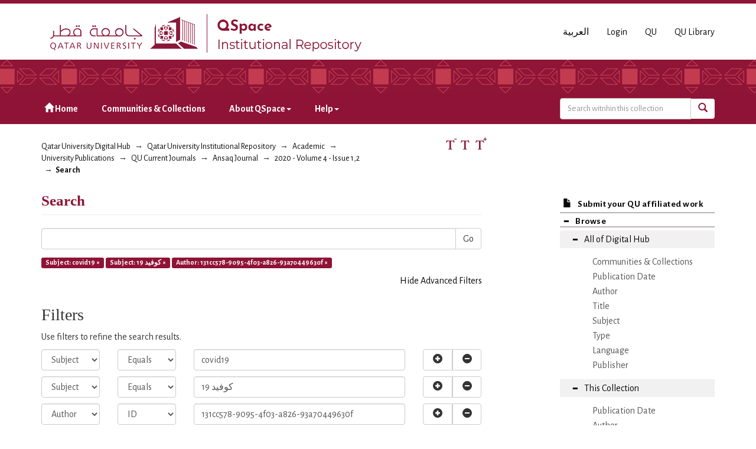

--- FILE ---
content_type: text/html;charset=utf-8
request_url: https://qspace.qu.edu.qa/handle/10576/22165/discover?filtertype_0=subject&filtertype_1=author&filter_relational_operator_1=authority&filter_relational_operator_0=equals&filter_1=131cc578-9095-4f03-a826-93a70449630f&filter_0=%D9%83%D9%88%D9%81%D9%8A%D8%AF+19&filtertype=subject&filter_relational_operator=equals&filter=covid19
body_size: 42946
content:
<!DOCTYPE html>
            <!--[if lt IE 7]> <html class="no-js lt-ie9 lt-ie8 lt-ie7" lang="en"> <![endif]-->
            <!--[if IE 7]>    <html class="no-js lt-ie9 lt-ie8" lang="en"> <![endif]-->
            <!--[if IE 8]>    <html class="no-js lt-ie9" lang="en"> <![endif]-->
            <!--[if gt IE 8]><!--> <html class="no-js" lang="en"> <!--<![endif]-->
            <head><META http-equiv="Content-Type" content="text/html; charset=UTF-8">
<meta charset="utf-8">
<meta content="text/html; charset=UTF-8" http-equiv="Content-Type">
<meta content="IE=edge,chrome=1" http-equiv="X-UA-Compatible">
<meta content="width=device-width,initial-scale=1" name="viewport">
<script src="https://www.googletagmanager.com/gtag/js?id=UA-162916807-1" async="true"></script><script>
                window.dataLayer = window.dataLayer || [];
                function gtag(){dataLayer.push(arguments);}
                gtag('js', new Date());

                gtag('config', 'UA-162916807-1');
          </script>
<link href="https://fonts.googleapis.com/css?family=Alegreya+Sans+SC|Alegreya+Sans:400,700" rel="stylesheet" type="text/css">
<link rel="shortcut icon" href="/themes/QSpace-Mirage2/images/favicon.png">
<link rel="apple-touch-icon" href="/themes/QSpace-Mirage2/images/apple-touch-icon.png">
<meta name="Generator" content="DSpace 6.3">
<meta name="ROBOTS" content="NOINDEX, FOLLOW">
<link href="/themes/QSpace-Mirage2/styles/main.css" rel="stylesheet">
<link type="application/opensearchdescription+xml" rel="search" href="https://qspace.qu.edu.qa:443/open-search/description.xml" title="DSpace">
<script>
                //Clear default text of empty text areas on focus
                function tFocus(element)
                {
                if (element.value == ' '){element.value='';}
                }
                //Clear default text of empty text areas on submit
                function tSubmit(form)
                {
                var defaultedElements = document.getElementsByTagName("textarea");
                for (var i=0; i != defaultedElements.length; i++){
                if (defaultedElements[i].value == ' '){
                defaultedElements[i].value='';}}
                }
                //Disable pressing 'enter' key to submit a form (otherwise pressing 'enter' causes a submission to start over)
                function disableEnterKey(e)
                {
                var key;

                if(window.event)
                key = window.event.keyCode;     //Internet Explorer
                else
                key = e.which;     //Firefox and Netscape

                if(key == 13)  //if "Enter" pressed, then disable!
                return false;
                else
                return true;
                }
            </script><!--[if lt IE 9]>
                <script src="/themes/QSpace-Mirage2/vendor/html5shiv/dist/html5shiv.js"> </script>
                <script src="/themes/QSpace-Mirage2/vendor/respond/dest/respond.min.js"> </script>
                <![endif]--><script src="/themes/QSpace-Mirage2/vendor/modernizr/modernizr.js"> </script>
<title>Search</title>
<script src="https://www.google.com/recaptcha/api.js"></script>
</head><body>
<header>
<div role="navigation" class="navbar navbar-default navbar-static-top">
<div class="container">
<div class="navbar-header">
<a href="/" class="
								navbar-brand visible-xs col-xs-7
							"><img class="desktop hidden-xs hidden-sm" src="https://qspace.qu.edu.qa/themes/QSpace-Mirage2/images/QU_QSpace_desktop_en.png"><img class="mobile hidden-lg hidden-md" src="https://qspace.qu.edu.qa/themes/QSpace-Mirage2/images/QU_QSpace_mobile_en.png"></a><a href="/" class="
								navbar-brand hidden-xs
							"><img class="desktop hidden-xs hidden-sm" src="https://qspace.qu.edu.qa/themes/QSpace-Mirage2/images/QU_QSpace_desktop_en.png"><img class="mobile hidden-lg hidden-md" src="https://qspace.qu.edu.qa/themes/QSpace-Mirage2/images/QU_QSpace_mobile_en.png"></a>
<div class="
										navbar-header pull-right visible-xs hidden-sm hidden-md hidden-lg
								">
<ul id="mobile-navigation" class="nav nav-pills pull-left ">
<li class="dropdown" id="ds-language-selection-xs">
<button data-toggle="dropdown" class="dropdown-toggle navbar-toggle navbar-link" role="button" href="#" id="language-dropdown-toggle-xs"><b aria-hidden="true" class="visible-xs glyphicon glyphicon-globe"></b></button>
<ul data-no-collapse="true" aria-labelledby="language-dropdown-toggle-xs" role="menu" class="dropdown-menu pull-right">
<li role="presentation" class="disabled">
<a href="?filtertype_0=subject&filtertype_1=author&filter_relational_operator_1=authority&filter_relational_operator_0=equals&filter_1=131cc578-9095-4f03-a826-93a70449630f&filter_0=%D9%83%D9%88%D9%81%D9%8A%D8%AF+19&filtertype=subject&filter_relational_operator=equals&filter=covid19&locale-attribute=en">English</a>
</li>
<li role="presentation">
<a href="?filtertype_0=subject&filtertype_1=author&filter_relational_operator_1=authority&filter_relational_operator_0=equals&filter_1=131cc578-9095-4f03-a826-93a70449630f&filter_0=%D9%83%D9%88%D9%81%D9%8A%D8%AF+19&filtertype=subject&filter_relational_operator=equals&filter=covid19&locale-attribute=ar">العربية</a>
</li>
</ul>
</li>
<li>
<form method="get" action="/login" style="display: inline">
<button class="navbar-toggle navbar-link"><b aria-hidden="true" class="visible-xs glyphicon glyphicon-user"></b></button>
</form>
</li>
</ul>
<button data-toggle="offcanvas" class="navbar-toggle" type="button"><span class="sr-only">Toggle navigation</span><span class="icon-bar"></span><span class="icon-bar"></span><span class="icon-bar"></span></button>
</div>
<div id="desktop-navigation" class="
										navbar-header pull-right hidden-xs
								">
<ul class="nav navbar-nav pull-left">
<li class="dropdown" id="ds-language-selection">
<a href="?filtertype_0=subject&filtertype_1=author&filter_relational_operator_1=authority&filter_relational_operator_0=equals&filter_1=131cc578-9095-4f03-a826-93a70449630f&filter_0=%D9%83%D9%88%D9%81%D9%8A%D8%AF+19&filtertype=subject&filter_relational_operator=equals&filter=covid19&locale-attribute=ar">العربية</a>
</li>
<input id="selected-language" type="hidden" value="en">
</ul>
<ul class="nav navbar-nav pull-left">
<li>
<a href="/login"><span class="hidden-xs">Login</span></a>
</li>
</ul>
<ul class="nav navbar-nav pull-left hidden-sm hidden-xs">
<li>
<a href="http://www.qu.edu.qa"><span>QU</span></a>
</li>
<li>
<a href="http://library.qu.edu.qa"><span>QU Library</span></a>
</li>
</ul>
<button type="button" class="navbar-toggle visible-sm" data-toggle="offcanvas"><span class="sr-only">Toggle navigation</span><span class="icon-bar"></span><span class="icon-bar"></span><span class="icon-bar"></span></button>
</div>
</div>
</div>
<div id="top"></div>
<div id="navigation">
<div class="container">
<ul id="desktop-navigation" class="
						      nav navbar-nav col-md-9 col-lg-9 hidden-xs hidden-sm
						  ">
<li>
<a href="/"><span aria-hidden="true" class="glyphicon glyphicon-home"></span>&nbsp;Home</a>
</li>
<li>
<a href="/community-list">Communities &amp; Collections</a>
</li>
<li class="dropdown">
<a href="#">About QSpace<span class="caret"></span></a>
<ul class="dropdown-menu">
<li>
<a href="/page/vision-mission">Vision &amp; Mission  </a>
</li>
</ul>
</li>
<li class="dropdown">
<a href="#">Help<span class="caret"></span></a>
<ul class="dropdown-menu">
<li>
<a href="/page/item-submission">Item Submission </a>
</li>
<li>
<a href="http://www.sherpa.ac.uk/romeo/search.php" target="_blank">Publisher policies</a>
</li>
<li class="dropdown-submenu">
<a href="#" tabindex="-1" class="test">User guides </a>
<ul class="dropdown-menu">
<li>
<a href="/page/Browse-guide" tabindex="-1"> QSpace Browsing</a>
</li>
<li>
<a href="/page/Search-guide" tabindex="-1">  QSpace Searching (Simple &amp; Advanced Search) </a>
</li>
<li>
<a href="/page/Submission-guide" tabindex="-1">QSpace Item Submission </a>
</li>
<li>
<a href="/page/Glossary-guide" tabindex="-1">QSpace Glossary</a>
</li>
</ul>
</li>
</ul>
</li>
</ul>
<div id="ds-search-form" class="
      										col-xs-12 col-sm-6 col-md-3 col-lg-3
      								">
<form method="post" style="" action="/handle/10576/22165/discover">
<fieldset>
<div class="input-group">
<input type="text" class="ds-text-field form-control" name="query" placeholder="Search witnhin this collection"><span class="input-group-btn"><button title="Go" class="ds-button-field btn btn-primary"><span aria-hidden="true" class="glyphicon glyphicon-search"></span></button></span>
</div>
</fieldset>
</form>
</div>
</div>
</div>
</div>
</header>
<div class="trail-wrapper hidden-print">
<div class="container">
<div class="row">
<div class="
								col-xs-12 col-sm-12 col-md-6 col-lg-6
							">
<div class="breadcrumb dropdown visible-xs">
<a data-toggle="dropdown" class="dropdown-toggle" role="button" href="#" id="trail-dropdown-toggle">Search&nbsp;<b class="caret"></b></a>
<ul aria-labelledby="trail-dropdown-toggle" role="menu" class="dropdown-menu">
<li role="presentation">
<a role="menuitem" href="/"><i aria-hidden="true" class="glyphicon glyphicon-home"></i>&nbsp;
                        Qatar University Digital Hub</a>
</li>
<li role="presentation">
<a role="menuitem" href="/handle/10576/20491">Qatar University Institutional Repository</a>
</li>
<li role="presentation">
<a role="menuitem" href="/handle/10576/22">Academic</a>
</li>
<li role="presentation">
<a role="menuitem" href="/handle/10576/36">University Publications</a>
</li>
<li role="presentation">
<a role="menuitem" href="/handle/10576/4237">QU Current Journals</a>
</li>
<li role="presentation">
<a role="menuitem" href="/handle/10576/5498">Ansaq Journal</a>
</li>
<li role="presentation">
<a role="menuitem" href="/handle/10576/22165">2020 - Volume 4 - Issue 1,2</a>
</li>
<li role="presentation" class="disabled">
<a href="#" role="menuitem">Search</a>
</li>
</ul>
</div>
<ul class="breadcrumb hidden-xs">
<li>
<a href="/">Qatar University Digital Hub</a>
</li>
<li>
<a href="/handle/10576/20491">Qatar University Institutional Repository</a>
</li>
<li>
<a href="/handle/10576/22">Academic</a>
</li>
<li>
<a href="/handle/10576/36">University Publications</a>
</li>
<li>
<a href="/handle/10576/4237">QU Current Journals</a>
</li>
<li>
<a href="/handle/10576/5498">Ansaq Journal</a>
</li>
<li>
<a href="/handle/10576/22165">2020 - Volume 4 - Issue 1,2</a>
</li>
<li class="active">Search</li>
</ul>
</div>
<div id="FontSize" class="
								col-md-2 col-lg-2 hidden-xs hidden-sm
							">
<li>
<a class="increaseFont"><span class="MaxFont">  &nbsp; </span></a><a class="resetFont"><span class="ResetFont">  &nbsp; </span></a><a class="decreaseFont"><span class="MinFont">  &nbsp; </span></a>
</li>
</div>
<div class="col-md-4 col-lg-4 hidden-xs hidden-sm"> &nbsp;  </div>
</div>
</div>
</div>
<div class="hidden" id="no-js-warning-wrapper">
<div id="no-js-warning">
<div class="notice failure">JavaScript is disabled for your browser. Some features of this site may not work without it.</div>
</div>
</div>
<div class="container" id="main-container">
<div class="row row-offcanvas row-offcanvas-right">
<div class="horizontal-slider clearfix">
<div class="
                                  								col-xs-12 col-sm-12 col-md-9 main-content
                                 							">
<div>
<h2 class="ds-div-head page-header first-page-header">Search</h2>
<div id="aspect_discovery_SimpleSearch_div_search" class="ds-static-div primary">
<p class="ds-paragraph">
<input id="aspect_discovery_SimpleSearch_field_discovery-json-search-url" class="ds-hidden-field form-control" name="discovery-json-search-url" type="hidden" value="http://qspace.qu.edu.qa/JSON/discovery/search">
</p>
<p class="ds-paragraph">
<input id="aspect_discovery_SimpleSearch_field_discovery-json-scope" class="ds-hidden-field form-control" name="discovery-json-scope" type="hidden" value="10576/22165">
</p>
<p class="ds-paragraph">
<input id="aspect_discovery_SimpleSearch_field_contextpath" class="ds-hidden-field form-control" name="contextpath" type="hidden" value="">
</p>
<div id="aspect_discovery_SimpleSearch_div_discovery-search-box" class="ds-static-div discoverySearchBox">
<form id="aspect_discovery_SimpleSearch_div_general-query" class="ds-interactive-div discover-search-box" action="discover" method="get" onsubmit="javascript:tSubmit(this);">
<fieldset id="aspect_discovery_SimpleSearch_list_primary-search" class="ds-form-list">
<div class="ds-form-item row">
<div class="col-sm-12">
<p class="input-group">
<input id="aspect_discovery_SimpleSearch_field_query" class="ds-text-field form-control" name="query" type="text" value=""><span class="input-group-btn"><button id="aspect_discovery_SimpleSearch_field_submit" class="ds-button-field btn btn-default search-icon search-icon" name="submit" type="submit">Go</button></span>
</p>
</div>
</div>
<div id="filters-overview-wrapper-squared"></div>
</fieldset>
<p class="ds-paragraph">
<input id="aspect_discovery_SimpleSearch_field_filtertype_0" class="ds-hidden-field form-control" name="filtertype_0" type="hidden" value="subject">
</p>
<p class="ds-paragraph">
<input id="aspect_discovery_SimpleSearch_field_filtertype_1" class="ds-hidden-field form-control" name="filtertype_1" type="hidden" value="subject">
</p>
<p class="ds-paragraph">
<input id="aspect_discovery_SimpleSearch_field_filtertype_2" class="ds-hidden-field form-control" name="filtertype_2" type="hidden" value="author">
</p>
<p class="ds-paragraph">
<input id="aspect_discovery_SimpleSearch_field_filter_relational_operator_1" class="ds-hidden-field form-control" name="filter_relational_operator_1" type="hidden" value="equals">
</p>
<p class="ds-paragraph">
<input id="aspect_discovery_SimpleSearch_field_filter_relational_operator_0" class="ds-hidden-field form-control" name="filter_relational_operator_0" type="hidden" value="equals">
</p>
<p class="ds-paragraph">
<input id="aspect_discovery_SimpleSearch_field_filter_2" class="ds-hidden-field form-control" name="filter_2" type="hidden" value="131cc578-9095-4f03-a826-93a70449630f">
</p>
<p class="ds-paragraph">
<input id="aspect_discovery_SimpleSearch_field_filter_1" class="ds-hidden-field form-control" name="filter_1" type="hidden" value="كوفيد 19">
</p>
<p class="ds-paragraph">
<input id="aspect_discovery_SimpleSearch_field_filter_relational_operator_2" class="ds-hidden-field form-control" name="filter_relational_operator_2" type="hidden" value="authority">
</p>
<p class="ds-paragraph">
<input id="aspect_discovery_SimpleSearch_field_filter_0" class="ds-hidden-field form-control" name="filter_0" type="hidden" value="covid19">
</p>
</form>
<form id="aspect_discovery_SimpleSearch_div_search-filters" class="ds-interactive-div discover-filters-box " action="discover" method="get" onsubmit="javascript:tSubmit(this);">
<div class="ds-static-div clearfix">
<p class="ds-paragraph pull-right">
<a href="#" class="show-advanced-filters">Show Advanced Filters</a><a href="#" class="hide-advanced-filters hidden">Hide Advanced Filters</a>
</p>
</div>
<h3 class="ds-div-head discovery-filters-wrapper-head hidden">Filters</h3>
<div id="aspect_discovery_SimpleSearch_div_discovery-filters-wrapper" class="ds-static-div  hidden">
<p class="ds-paragraph">Use filters to refine the search results.</p>
<script type="text/javascript">
                if (!window.DSpace) {
                    window.DSpace = {};
                }
                if (!window.DSpace.discovery) {
                    window.DSpace.discovery = {};
                }
                if (!window.DSpace.discovery.filters) {
                    window.DSpace.discovery.filters = [];
                }
                window.DSpace.discovery.filters.push({
                    type: 'subject',
                    relational_operator: 'equals',
                    query: 'covid19',
                });
            </script><script type="text/javascript">
                if (!window.DSpace) {
                    window.DSpace = {};
                }
                if (!window.DSpace.discovery) {
                    window.DSpace.discovery = {};
                }
                if (!window.DSpace.discovery.filters) {
                    window.DSpace.discovery.filters = [];
                }
                window.DSpace.discovery.filters.push({
                    type: 'subject',
                    relational_operator: 'equals',
                    query: '\u0643\u0648\u0641\u064A\u062F 19',
                });
            </script><script type="text/javascript">
                if (!window.DSpace) {
                    window.DSpace = {};
                }
                if (!window.DSpace.discovery) {
                    window.DSpace.discovery = {};
                }
                if (!window.DSpace.discovery.filters) {
                    window.DSpace.discovery.filters = [];
                }
                window.DSpace.discovery.filters.push({
                    type: 'author',
                    relational_operator: 'authority',
                    query: '131cc578-9095-4f03-a826-93a70449630f',
                });
            </script><script type="text/javascript">
                if (!window.DSpace) {
                    window.DSpace = {};
                }
                if (!window.DSpace.discovery) {
                    window.DSpace.discovery = {};
                }
                if (!window.DSpace.discovery.filters) {
                    window.DSpace.discovery.filters = [];
                }
            </script><script>
            if (!window.DSpace.i18n) {
                window.DSpace.i18n = {};
            } 
            if (!window.DSpace.i18n.discovery) {
                window.DSpace.i18n.discovery = {};
            }
        
                    if (!window.DSpace.i18n.discovery.filtertype) {
                        window.DSpace.i18n.discovery.filtertype = {};
                    }
                window.DSpace.i18n.discovery.filtertype['title']='Title';window.DSpace.i18n.discovery.filtertype['author']='Author';window.DSpace.i18n.discovery.filtertype['subject']='Subject';window.DSpace.i18n.discovery.filtertype['type']='Type';window.DSpace.i18n.discovery.filtertype['publisher']='Publisher';window.DSpace.i18n.discovery.filtertype['publication']='Publication Name ';window.DSpace.i18n.discovery.filtertype['dateIssued']='Publication Date';window.DSpace.i18n.discovery.filtertype['language']=' Language';window.DSpace.i18n.discovery.filtertype['series']='Series';window.DSpace.i18n.discovery.filtertype['sponsor']='Sponsor';window.DSpace.i18n.discovery.filtertype['abstract']='Abstract';window.DSpace.i18n.discovery.filtertype['has_content_in_original_bundle']='Has File(s)';window.DSpace.i18n.discovery.filtertype['original_bundle_filenames']='Filename';window.DSpace.i18n.discovery.filtertype['original_bundle_descriptions']='File description';
                    if (!window.DSpace.i18n.discovery.filter_relational_operator) {
                        window.DSpace.i18n.discovery.filter_relational_operator = {};
                    }
                window.DSpace.i18n.discovery.filter_relational_operator['contains']='Contains';window.DSpace.i18n.discovery.filter_relational_operator['equals']='Equals';window.DSpace.i18n.discovery.filter_relational_operator['authority']='ID';window.DSpace.i18n.discovery.filter_relational_operator['notcontains']='Not Contains';window.DSpace.i18n.discovery.filter_relational_operator['notequals']='Not Equals';window.DSpace.i18n.discovery.filter_relational_operator['notauthority']='Not ID';</script>
<div id="aspect_discovery_SimpleSearch_row_filter-controls" class="ds-form-item apply-filter">
<div>
<div class="">
<p class="btn-group">
<button id="aspect_discovery_SimpleSearch_field_submit_reset_filter" class="ds-button-field btn btn-default discovery-reset-filter-button discovery-reset-filter-button" name="submit_reset_filter" type="submit">Reset filters</button><button class="ds-button-field btn btn-default discovery-add-filter-button visible-xs discovery-add-filter-button visible-xs " name="submit_add_filter" type="submit">Add New Filter</button><button id="aspect_discovery_SimpleSearch_field_submit_apply_filter" class="ds-button-field btn btn-default discovery-apply-filter-button discovery-apply-filter-button" name="submit_apply_filter" type="submit">Apply filters</button>
</p>
</div>
</div>
</div>
</div>
</form>
</div>
<form id="aspect_discovery_SimpleSearch_div_main-form" class="ds-interactive-div " action="/handle/10576/22165/discover" method="post" onsubmit="javascript:tSubmit(this);">
<p class="ds-paragraph">
<input id="aspect_discovery_SimpleSearch_field_search-result" class="ds-hidden-field form-control" name="search-result" type="hidden" value="true">
</p>
<p class="ds-paragraph">
<input id="aspect_discovery_SimpleSearch_field_query" class="ds-hidden-field form-control" name="query" type="hidden" value="">
</p>
<p class="ds-paragraph">
<input id="aspect_discovery_SimpleSearch_field_current-scope" class="ds-hidden-field form-control" name="current-scope" type="hidden" value="10576/22165">
</p>
<p class="ds-paragraph">
<input id="aspect_discovery_SimpleSearch_field_filtertype_0" class="ds-hidden-field form-control" name="filtertype_0" type="hidden" value="subject">
</p>
<p class="ds-paragraph">
<input id="aspect_discovery_SimpleSearch_field_filtertype_1" class="ds-hidden-field form-control" name="filtertype_1" type="hidden" value="subject">
</p>
<p class="ds-paragraph">
<input id="aspect_discovery_SimpleSearch_field_filtertype_2" class="ds-hidden-field form-control" name="filtertype_2" type="hidden" value="author">
</p>
<p class="ds-paragraph">
<input id="aspect_discovery_SimpleSearch_field_filter_relational_operator_1" class="ds-hidden-field form-control" name="filter_relational_operator_1" type="hidden" value="equals">
</p>
<p class="ds-paragraph">
<input id="aspect_discovery_SimpleSearch_field_filter_relational_operator_0" class="ds-hidden-field form-control" name="filter_relational_operator_0" type="hidden" value="equals">
</p>
<p class="ds-paragraph">
<input id="aspect_discovery_SimpleSearch_field_filter_2" class="ds-hidden-field form-control" name="filter_2" type="hidden" value="131cc578-9095-4f03-a826-93a70449630f">
</p>
<p class="ds-paragraph">
<input id="aspect_discovery_SimpleSearch_field_filter_1" class="ds-hidden-field form-control" name="filter_1" type="hidden" value="كوفيد 19">
</p>
<p class="ds-paragraph">
<input id="aspect_discovery_SimpleSearch_field_filter_relational_operator_2" class="ds-hidden-field form-control" name="filter_relational_operator_2" type="hidden" value="authority">
</p>
<p class="ds-paragraph">
<input id="aspect_discovery_SimpleSearch_field_filter_0" class="ds-hidden-field form-control" name="filter_0" type="hidden" value="covid19">
</p>
<p class="ds-paragraph">
<input id="aspect_discovery_SimpleSearch_field_rpp" class="ds-hidden-field form-control" name="rpp" type="hidden" value="10">
</p>
<p class="ds-paragraph">
<input id="aspect_discovery_SimpleSearch_field_sort_by" class="ds-hidden-field form-control" name="sort_by" type="hidden" value="score">
</p>
<p class="ds-paragraph">
<input id="aspect_discovery_SimpleSearch_field_order" class="ds-hidden-field form-control" name="order" type="hidden" value="desc">
</p>
</form>
<div class="pagination-masked clearfix top">
<div class="row">
<div class="
												col-xs-9
											">
<p class="pagination-info">Now showing items 1-1 of 1</p>
</div>
<div class="col-xs-3">
<div class="btn-group discovery-sort-options-menu pull-right controls-gear-wrapper" id="aspect_discovery_SimpleSearch_div_search-controls-gear">
<button data-toggle="dropdown" class="btn btn-default dropdown-toggle"><span aria-hidden="true" class="glyphicon glyphicon-cog"></span></button>
<ul role="menu" class="dropdown-menu">
<li id="aspect_discovery_SimpleSearch_item_sort-head" class=" gear-head first dropdown-header">Sort Options:</li>
<li id="aspect_discovery_SimpleSearch_item_relevance" class=" gear-option gear-option-selected">
<a href="sort_by=score&order=desc">Relevance</a>
</li>
<li id="aspect_discovery_SimpleSearch_item_dc_title_sort" class=" gear-option">
<a href="sort_by=dc.title_sort&order=asc">Title Asc</a>
</li>
<li id="aspect_discovery_SimpleSearch_item_dc_title_sort" class=" gear-option">
<a href="sort_by=dc.title_sort&order=desc">Title Desc</a>
</li>
<li id="aspect_discovery_SimpleSearch_item_dc_date_issued_dt" class=" gear-option">
<a href="sort_by=dc.date.issued_dt&order=asc">Publication Date Asc</a>
</li>
<li id="aspect_discovery_SimpleSearch_item_dc_date_issued_dt" class=" gear-option">
<a href="sort_by=dc.date.issued_dt&order=desc">Publication Date Desc</a>
</li>
<li class="divider"></li>
<li id="aspect_discovery_SimpleSearch_item_rpp-head" class=" gear-head dropdown-header">Results Per Page:</li>
<li id="aspect_discovery_SimpleSearch_item_rpp-5" class=" gear-option">
<a href="rpp=5">5</a>
</li>
<li id="aspect_discovery_SimpleSearch_item_rpp-10" class=" gear-option gear-option-selected">
<a href="rpp=10">10</a>
</li>
<li id="aspect_discovery_SimpleSearch_item_rpp-20" class=" gear-option">
<a href="rpp=20">20</a>
</li>
<li id="aspect_discovery_SimpleSearch_item_rpp-40" class=" gear-option">
<a href="rpp=40">40</a>
</li>
<li id="aspect_discovery_SimpleSearch_item_rpp-60" class=" gear-option">
<a href="rpp=60">60</a>
</li>
<li id="aspect_discovery_SimpleSearch_item_rpp-80" class=" gear-option">
<a href="rpp=80">80</a>
</li>
<li id="aspect_discovery_SimpleSearch_item_rpp-100" class=" gear-option">
<a href="rpp=100">100</a>
</li>
</ul>
</div>
</div>
</div>
</div>
<div id="aspect_discovery_SimpleSearch_div_search-results" class="ds-static-div primary">
<div class="row ds-artifact-item ">
<div class="col-sm-3 hidden-xs">
<div class="thumbnail artifact-preview">
<a href="/handle/10576/23522" class="image-link"><img alt="Thumbnail" class="img-responsive img-thumbnail" src="/bitstream/handle/10576/23522/%d8%a7%d9%84%d9%85%d8%ba%d8%b1%d8%a8%20%d9%88%d8%ac%d8%a7%d8%a6%d8%ad%d8%a9%20%e2%80%99%d9%83%d9%88%d9%81%d9%8a%d8%af-19%e2%80%98.pdf.jpg?sequence=4&isAllowed=y"></a>
</div>
</div>
<div class="col-sm-9 artifact-description">
<a href="/handle/10576/23522">
<h4>المغرب وجائحة &rsquo;كوفيد-19&lsquo;: مقاربة جغرافية للوباء بين العالمي والمحلي<span class="Z3988" title="ctx_ver=Z39.88-2004&amp;rft_val_fmt=info%3Aofi%2Ffmt%3Akev%3Amtx%3Adc&amp;rft_id=http%3A%2F%2Fdx.doi.org%2F10.29117%2FAnsaq.2020.0119&amp;rft_id=%D9%87%D9%84%D8%A7%D9%84%D8%8C+%D8%B9%D8%A8%D8%AF+%D8%A7%D9%84%D9%85%D8%AC%D9%8A%D8%AF+%D9%88%D9%85%D8%AD%D9%85%D8%AF+%D8%A3%D9%86%D9%81%D9%84%D9%88%D8%B3.+%22%D8%A7%D9%84%D9%85%D8%BA%D8%B1%D8%A8+%D9%88%D8%AC%D8%A7%D8%A6%D8%AD%D8%A9+%E2%80%99%D9%83%D9%88%D9%81%D9%8A%D8%AF-19%E2%80%98%3A+%D9%85%D9%82%D8%A7%D8%B1%D8%A8%D8%A9+%D8%AC%D8%BA%D8%B1%D8%A7%D9%81%D9%8A%D8%A9+%D9%84%D9%84%D9%88%D8%A8%D8%A7%D8%A1+%D8%A8%D9%8A%D9%86+%D8%A7%D9%84%D8%B9%D8%A7%D9%84%D9%85%D9%8A+%D9%88%D8%A7%D9%84%D9%85%D8%AD%D9%84%D9%8A%22%D8%8C+%D9%85%D8%AC%D9%84%D8%A9+%D8%A3%D9%86%D8%B3%D8%A7%D9%82%D8%8C+%D8%A7%D9%84%D9%85%D8%AC%D9%84%D8%AF+4%D8%8C+%D8%A7%D9%84%D8%B9%D8%AF%D8%AF%D8%A7%D9%86+1-2%D8%8C+2020&amp;rft_id=2520-713X&amp;rft_id=http%3A%2F%2Fhdl.handle.net%2F10576%2F23522&amp;rft_id=180-207&amp;rft_id=1-2&amp;rft_id=4&amp;rft_id=2520-7148&amp;rfr_id=info%3Asid%2Fdspace.org%3Arepository&amp;">&nbsp;</span>
</h4>
</a>
<div class="artifact-info">
<span class="author h4"><small><span class="ds-dc_contributor_author-authority">هلال, عبد المجيد; </span><span class="ds-dc_contributor_author-authority">أنفلوس, محمد</span><span class="ds-dc_contributor_author-authority">Hilal, Abdelmajid; </span><span class="ds-dc_contributor_author-authority">Aniflus, Muhammad</span></small></span><span class="publication-details h4"><small> (<span class="publisher">
<bdi>دار نشر جامعة قطر</bdi>
</span>, <span class="date">2021</span> , <span class="type">Article</span>)</small></span>
<div class="abstract">يطرح وباء "كوفيد-19" معضلتين رئيستين: الأولى: هي الأزمات والتحولات الاقتصادية في ضوء الأزمة الحالية وانعكاساتها على جميع الجوانب الطبيعية والبشرية، بما في ذلك الأنشطة الاقتصادية، التي تسببت في مواجهة بلدان العالم لأزمات ...</div>
</div>
</div>
</div>
</div>
<div class="pagination-masked clearfix bottom"></div>
</div>
</div>
<div class="visible-xs visible-sm">
<footer>
<div class="row">
<hr>
<div class="
									col-xs-12 col-sm-8
								">
<div> Qatar University Digital Hub is a digital collection operated and maintained by the <a title="Qatar University Library Homepage" style="color:#734200; " target="_blank" href="http://library.qu.edu.qa"> Qatar University Library </a>  and supported by the <a style="color:#734200; " target="_blank" title="Qatar University ITs " href="http://its.qu.edu.qa/"> ITS department </a> 
</div>
<br>
<div class=" hidden-xs hidden-sm hidden-print">
<a style="color:#734200;" href="/contact">Contact Us</a>
</div>
<div class=" hidden-md hidden-lg hidden-print">
<a style="color:#734200;" href="/contact">Contact Us</a> | <a href="http://www.qu.edu.qa" class="hidden-md hidden-lg" style="color:#734200;">QU</a>
</div>
</div>
<div class="col-sm-4 hidden-xs hidden-print" id="footer-logo">
<div class="
									pull-right
								">
<br>
<img src="http://qspace.qu.edu.qa/themes/QSpace-Mirage2/images/web_powered_by.gif" alt=""></div>
</div>
</div>
<a class="hidden" href="/htmlmap">&nbsp;</a>
<p>&nbsp;</p>
</footer>
</div>
</div>
<div role="navigation" id="sidebar" class="col-xs-6 col-sm-3 sidebar-offcanvas">
<div class="word-break hidden-print" id="ds-options">
<a href="/">
<h2 class="ds-option-set-head h6 hidden-md hidden-lg">
<i class="glyphicon glyphicon-home"></i>Home</h2>
</a><a href="/submit">
<h2 class="ds-option-set-head-submitItem h6">
<i class="glyphicon glyphicon-file"></i>Submit your QU affiliated work</h2>
</a>
<h2 class="ds-option-set-head-browse page-header  h6">
<i aria-hidden="true" class="glyphicon glyphicon-minus open-icon "></i><i aria-hidden="true" class="glyphicon glyphicon-plus closed-icon hidden"></i>Browse</h2>
<div id="aspect_viewArtifacts_Navigation_list_browse" class="list-group-browse">
<a class="list-group-item active"><i aria-hidden="true" class="glyphicon glyphicon-minus open-icon"></i><i aria-hidden="true" class="glyphicon glyphicon-plus closed-icon hidden"></i><span class="h5 list-group-item-heading  h5">All of Digital Hub</span></a>
<ul class="ds-simple-list-browse sublist">
<a href="/community-list" class="list-group-item ds-option">
<bdi>Communities &amp; Collections</bdi>
</a><a href="/browse?type=dateissued" class="list-group-item ds-option">
<bdi>Publication Date</bdi>
</a><a href="/browse?type=author" class="list-group-item ds-option">
<bdi>Author</bdi>
</a><a href="/browse?type=title" class="list-group-item ds-option">
<bdi>Title</bdi>
</a><a href="/browse?type=subject" class="list-group-item ds-option">
<bdi>Subject</bdi>
</a><a href="/browse?type=type" class="list-group-item ds-option">
<bdi>Type</bdi>
</a><a href="/browse?type=language" class="list-group-item ds-option">
<bdi>Language</bdi>
</a><a href="/browse?type=publisher" class="list-group-item ds-option">
<bdi>Publisher</bdi>
</a>
</ul>
<a class="list-group-item active"><i aria-hidden="true" class="glyphicon glyphicon-minus open-icon"></i><i aria-hidden="true" class="glyphicon glyphicon-plus closed-icon hidden"></i><span class="h5 list-group-item-heading  h5">This Collection</span></a>
<ul class="ds-simple-list-browse sublist">
<a href="/handle/10576/22165/browse?type=dateissued" class="list-group-item ds-option">
<bdi>Publication Date</bdi>
</a><a href="/handle/10576/22165/browse?type=author" class="list-group-item ds-option">
<bdi>Author</bdi>
</a><a href="/handle/10576/22165/browse?type=title" class="list-group-item ds-option">
<bdi>Title</bdi>
</a><a href="/handle/10576/22165/browse?type=subject" class="list-group-item ds-option">
<bdi>Subject</bdi>
</a><a href="/handle/10576/22165/browse?type=type" class="list-group-item ds-option">
<bdi>Type</bdi>
</a><a href="/handle/10576/22165/browse?type=language" class="list-group-item ds-option">
<bdi>Language</bdi>
</a><a href="/handle/10576/22165/browse?type=publisher" class="list-group-item ds-option">
<bdi>Publisher</bdi>
</a>
</ul>
</div>
<h2 class="ds-option-set-head  h6">
<i aria-hidden="true" class="glyphicon glyphicon-minus open-icon hidden"></i><i aria-hidden="true" class="glyphicon glyphicon-plus closed-icon"></i>My Account</h2>
<div style="display:none;" id="aspect_viewArtifacts_Navigation_list_account" class="list-group">
<a href="/login" class="list-group-item ds-option">Login</a>
</div>
<div style="display:none;" id="aspect_viewArtifacts_Navigation_list_context" class="list-group"></div>
<div style="display:none;" id="aspect_viewArtifacts_Navigation_list_administrative" class="list-group"></div>
<h2 class="ds-option-set-head  h6">
<i aria-hidden="true" class="glyphicon glyphicon-minus open-icon hidden"></i><i aria-hidden="true" class="glyphicon glyphicon-plus closed-icon"></i>Discover</h2>
<div style="display:none;" id="aspect_discovery_Navigation_list_discovery" class="list-group">
<a class="list-group-item active"><i aria-hidden="true" class="glyphicon glyphicon-minus open-icon hidden"></i><i aria-hidden="true" class="glyphicon glyphicon-plus closed-icon"></i><span class="h5 list-group-item-heading  h5">Author</span></a>
<ul style="display:none;" class="ds-simple-list sublist">
<li id="aspect_discovery_SidebarFacetsTransformer_item_0_3626646086599006" class="ds-simple-list-item selected">أنفلوس, محمد (1)</li>
<a href="/handle/10576/22165/discover?filtertype_0=subject&filtertype_1=subject&filtertype_2=author&filter_relational_operator_1=equals&filter_relational_operator_0=equals&filter_2=131cc578-9095-4f03-a826-93a70449630f&filter_1=%D9%83%D9%88%D9%81%D9%8A%D8%AF+19&filter_relational_operator_2=authority&filter_0=covid19&filtertype=author&filter_relational_operator=authority&filter=8eea0e6b-651f-4885-af48-6ad2e6d78b50" class="list-group-item ds-option">
<bdi>هلال, عبد المجيد (1)</bdi>
</a>
</ul>
<a class="list-group-item active"><i aria-hidden="true" class="glyphicon glyphicon-minus open-icon hidden"></i><i aria-hidden="true" class="glyphicon glyphicon-plus closed-icon"></i><span class="h5 list-group-item-heading  h5">Type</span></a>
<ul style="display:none;" class="ds-simple-list sublist">
<a href="/handle/10576/22165/discover?filtertype_0=subject&filtertype_1=subject&filtertype_2=author&filter_relational_operator_1=equals&filter_relational_operator_0=equals&filter_2=131cc578-9095-4f03-a826-93a70449630f&filter_1=%D9%83%D9%88%D9%81%D9%8A%D8%AF+19&filter_relational_operator_2=authority&filter_0=covid19&filtertype=type&filter_relational_operator=equals&filter=Article" class="list-group-item ds-option">
<bdi>Article (1)</bdi>
</a>
</ul>
<a class="list-group-item active"><i aria-hidden="true" class="glyphicon glyphicon-minus open-icon hidden"></i><i aria-hidden="true" class="glyphicon glyphicon-plus closed-icon"></i><span class="h5 list-group-item-heading  h5">Subject</span></a>
<ul style="display:none;" class="ds-simple-list sublist">
<li id="aspect_discovery_SidebarFacetsTransformer_item_0_3452952026770735" class="ds-simple-list-item selected">covid19 (1)</li>
<a href="/handle/10576/22165/discover?filtertype_0=subject&filtertype_1=subject&filtertype_2=author&filter_relational_operator_1=equals&filter_relational_operator_0=equals&filter_2=131cc578-9095-4f03-a826-93a70449630f&filter_1=%D9%83%D9%88%D9%81%D9%8A%D8%AF+19&filter_relational_operator_2=authority&filter_0=covid19&filtertype=subject&filter_relational_operator=equals&filter=international" class="list-group-item ds-option">
<bdi>international (1)</bdi>
</a><a href="/handle/10576/22165/discover?filtertype_0=subject&filtertype_1=subject&filtertype_2=author&filter_relational_operator_1=equals&filter_relational_operator_0=equals&filter_2=131cc578-9095-4f03-a826-93a70449630f&filter_1=%D9%83%D9%88%D9%81%D9%8A%D8%AF+19&filter_relational_operator_2=authority&filter_0=covid19&filtertype=subject&filter_relational_operator=equals&filter=%D8%A7%D9%84%D8%B9%D8%A7%D9%84%D9%85%D9%8A" class="list-group-item ds-option">
<bdi>العالمي (1)</bdi>
</a>
<li id="aspect_discovery_SidebarFacetsTransformer_item_0_3992614693333949" class="ds-simple-list-item selected">كوفيد 19 (1)</li>
<a href="/handle/10576/22165/search-filter?filtertype_0=subject&filtertype_1=subject&filtertype_2=author&filter_relational_operator_1=equals&filter_relational_operator_0=equals&filter_2=131cc578-9095-4f03-a826-93a70449630f&filter_1=%D9%83%D9%88%D9%81%D9%8A%D8%AF+19&filter_relational_operator_2=authority&filter_0=covid19&field=subject&filterorder=COUNT" class="list-group-item ds-option">
<bdi>... View More</bdi>
</a>
</ul>
<a class="list-group-item active"><i aria-hidden="true" class="glyphicon glyphicon-minus open-icon hidden"></i><i aria-hidden="true" class="glyphicon glyphicon-plus closed-icon"></i><span class="h5 list-group-item-heading  h5">Publication Date</span></a>
<ul style="display:none;" class="ds-simple-list sublist">
<a href="/handle/10576/22165/discover?filtertype_0=subject&filtertype_1=subject&filtertype_2=author&filter_relational_operator_1=equals&filter_relational_operator_0=equals&filter_2=131cc578-9095-4f03-a826-93a70449630f&filter_1=%D9%83%D9%88%D9%81%D9%8A%D8%AF+19&filter_relational_operator_2=authority&filter_0=covid19&filtertype=dateIssued&filter_relational_operator=equals&filter=2021" class="list-group-item ds-option">
<bdi>2021 (1)</bdi>
</a>
</ul>
<a class="list-group-item active"><i aria-hidden="true" class="glyphicon glyphicon-minus open-icon hidden"></i><i aria-hidden="true" class="glyphicon glyphicon-plus closed-icon"></i><span class="h5 list-group-item-heading  h5">Has File(s)</span></a>
<ul style="display:none;" class="ds-simple-list sublist">
<a href="/handle/10576/22165/discover?filtertype_0=subject&filtertype_1=subject&filtertype_2=author&filter_relational_operator_1=equals&filter_relational_operator_0=equals&filter_2=131cc578-9095-4f03-a826-93a70449630f&filter_1=%D9%83%D9%88%D9%81%D9%8A%D8%AF+19&filter_relational_operator_2=authority&filter_0=covid19&filtertype=has_content_in_original_bundle&filter_relational_operator=equals&filter=true" class="list-group-item ds-option">
<bdi>Yes (1)</bdi>
</a>
</ul>
</div>
<div style="display:none;" id="aspect_statisticsGoogleAnalytics_Navigation_list_statistics" class="list-group"></div>
<h2 class="ds-option-set-head h6 hidden-md hidden-lg">
<i class="glyphicon glyphicon-minus open-icon hidden" aria-hidden="true"></i><i class="glyphicon glyphicon-plus closed-icon" aria-hidden="true"></i>About QSpace</h2>
<div class="list-group hidden-md hidden-lg" id="Navigation_list_about" style="display:none;">
<a class="list-group-item ds-option" href="/page/vision-mission">Vision &amp; Mission  </a>
</div>
<h2 class="ds-option-set-head h6 hidden-md hidden-lg">
<i class="glyphicon glyphicon-minus open-icon hidden" aria-hidden="true"></i><i class="glyphicon glyphicon-plus closed-icon" aria-hidden="true"></i>Help</h2>
<div class="list-group hidden-md hidden-lg" id="Navigation_list_help" style="display:none;">
<a class="list-group-item ds-option" href="/page/item-submission">Item Submission </a><a class="list-group-item ds-option" href="http://www.sherpa.ac.uk/romeo/search.php">Publisher policies</a>
</div>
</div>
</div>
</div>
</div>
<div class="hidden-xs hidden-sm">
<footer>
<div class="row">
<hr>
<div class="
									col-xs-12 col-sm-8
								">
<div> Qatar University Digital Hub is a digital collection operated and maintained by the <a title="Qatar University Library Homepage" style="color:#734200; " target="_blank" href="http://library.qu.edu.qa"> Qatar University Library </a>  and supported by the <a style="color:#734200; " target="_blank" title="Qatar University ITs " href="http://its.qu.edu.qa/"> ITS department </a> 
</div>
<br>
<div class=" hidden-xs hidden-sm hidden-print">
<a style="color:#734200;" href="/contact">Contact Us</a>
</div>
<div class=" hidden-md hidden-lg hidden-print">
<a style="color:#734200;" href="/contact">Contact Us</a> | <a href="http://www.qu.edu.qa" class="hidden-md hidden-lg" style="color:#734200;">QU</a>
</div>
</div>
<div class="col-sm-4 hidden-xs hidden-print" id="footer-logo">
<div class="
									pull-right
								">
<br>
<img src="http://qspace.qu.edu.qa/themes/QSpace-Mirage2/images/web_powered_by.gif" alt=""></div>
</div>
</div>
<a class="hidden" href="/htmlmap">&nbsp;</a>
<p>&nbsp;</p>
</footer>
</div>
</div>
<script type="text/javascript">
                         if(typeof window.import === 'undefined'){
                            window.import={};
                          };
                        window.import.contextPath= '';window.import.themePath= '/themes/QSpace-Mirage2/';window.import.currentLocale= 'en';</script><script type="text/javascript">
                         if(typeof window.publication === 'undefined'){
                            window.publication={};
                          };
                        window.publication.contextPath= '';window.publication.themePath= '/themes/QSpace-Mirage2/';</script><script type="text/javascript">
            if(typeof window.DSpace === 'undefined'){
            window.DSpace={};
            };</script><script>if(!window.DSpace){window.DSpace={};}window.DSpace.context_path='';window.DSpace.theme_path='/themes/QSpace-Mirage2/';</script><script src="/themes/QSpace-Mirage2/scripts/theme.js"> </script><script src="/themes/QSpace-Mirage2/scripts/QUIR-scripts.js"> </script><script src="/themes/QSpace-Mirage2/scripts/jquery-loader.js"> </script><script src="/themes/QSpace-Mirage2/scripts/stacktable.min.js"> </script><script src="/static/js/discovery/discovery-results.js"> </script>
<div role="img_dialog" id="imagemodal" class="modal fade left">
<div class="modal-dialog">
<div class="modal-content">
<div class="modal-body">
<button aria-hidden="true" data-dismiss="modal" class="close" type="button">&times;</button><img class="imagepreview img-responsive" src=""></div>
</div>
</div>
</div>
<div role="text_dialog" class="modal fade" id="textModal">
<div class="modal-dialog">
<div class="modal-content">
<div class="modal-header">
<button aria-hidden="true" data-dismiss="modal" class="close" type="button">&times;</button>
<h4 class="modal-title"></h4>
</div>
<div class="modal-body"></div>
<div class="modal-footer">
<button data-dismiss="modal" class="btn btn-primary" type="button">Ok</button>
</div>
</div>
</div>
</div>
</body></html>
